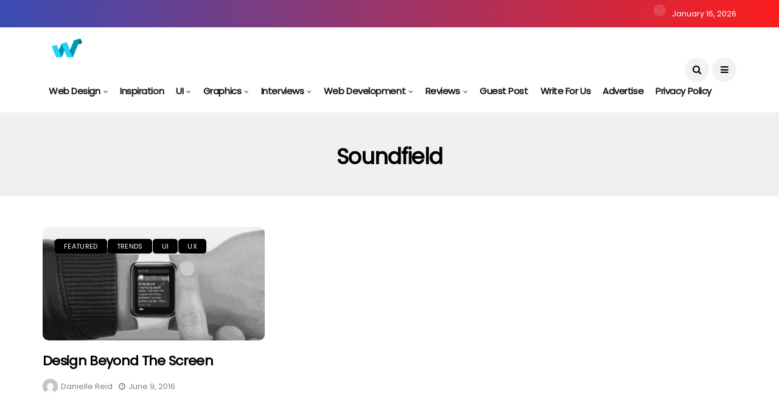

--- FILE ---
content_type: text/plain;charset=UTF-8
request_url: https://c.pub.network/v2/c
body_size: -113
content:
3d070da3-638d-4939-8a79-075df9bbf54b

--- FILE ---
content_type: application/javascript; charset=utf-8
request_url: https://fundingchoicesmessages.google.com/f/AGSKWxU27hLLmLaoFDu913X2iH3w06WvP8qMJm41IBIjf8c53c0k3jpJjEFzpYBZjiwCw8btyl7MmiqZEb0Jlh6U49mjMEfNBj48M8BbUkRD_kGKzTbC3GWSVBkOm4NLWQwHn9N8TyD9LxwcARqOlsskyZOB8lnnNf9oj3CtURqK9R4tsmYwrEmwpL2Xdys=/_/mainad./ad160x600./ad468x60./commercial_horizontal./spo_show.asp?
body_size: -1291
content:
window['c6b9c5d3-dc21-44b6-b3a9-bf84614f2b9c'] = true;

--- FILE ---
content_type: text/plain;charset=UTF-8
request_url: https://c.pub.network/v2/c
body_size: -265
content:
7d23dac3-4b16-4a73-ae0e-1faac3bd4bd3